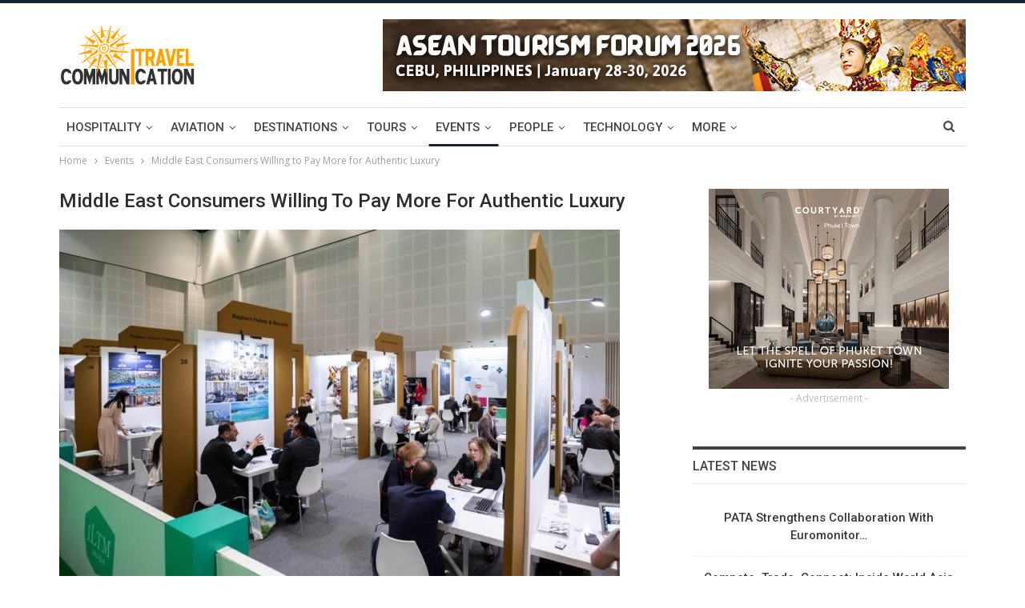

--- FILE ---
content_type: text/html; charset=UTF-8
request_url: https://travelcommunication.net/events/travel-fairs/middle-east-consumers-willing-to-pay-more-for-authentic-luxury/
body_size: 19223
content:
	<!DOCTYPE html>
		<!--[if IE 8]>
	<html class="ie ie8" lang="en-US"> <![endif]-->
	<!--[if IE 9]>
	<html class="ie ie9" lang="en-US"> <![endif]-->
	<!--[if gt IE 9]><!-->
<html lang="en-US"> <!--<![endif]-->
	<head>
				<meta charset="UTF-8">
		<meta http-equiv="X-UA-Compatible" content="IE=edge">
		<meta name="viewport" content="width=device-width, initial-scale=1.0">
		<link rel="pingback" href="https://travelcommunication.net/xmlrpc.php"/>

		<title>Middle East Consumers Willing to Pay More for Authentic Luxury - TravelCommunication.net – Global Travel News and Updates</title>

<!-- The SEO Framework by Sybre Waaijer -->
<meta name="robots" content="max-snippet:100,max-image-preview:standard,max-video-preview:-1" />
<link rel="canonical" href="https://travelcommunication.net/events/travel-fairs/middle-east-consumers-willing-to-pay-more-for-authentic-luxury/" />
<meta name="description" content="Dubai, United Arab Emirates, April 12, 2023 / TRAVELINDEX / Sustainability is becoming an increasingly important consideration within the Middle East’s luxury…" />
<meta property="og:type" content="article" />
<meta property="og:locale" content="en_US" />
<meta property="og:site_name" content="TravelCommunication.net &#8211; Global Travel News and Updates" />
<meta property="og:title" content="Middle East Consumers Willing to Pay More for Authentic Luxury - TravelCommunication.net – Global Travel News and Updates" />
<meta property="og:description" content="Dubai, United Arab Emirates, April 12, 2023 / TRAVELINDEX / Sustainability is becoming an increasingly important consideration within the Middle East’s luxury travel sector, especially in the UAE…" />
<meta property="og:url" content="https://travelcommunication.net/events/travel-fairs/middle-east-consumers-willing-to-pay-more-for-authentic-luxury/" />
<meta property="og:image" content="https://travelcommunication.net/wp-content/uploads/2023/04/Middle-East-Consumers-Willing-to-Pay-More-for-Authentic-Luxury-ARABIAN-TRAVEL-MARKET-ATM-TRAVELINDEX.jpg" />
<meta property="og:image:width" content="829" />
<meta property="og:image:height" content="526" />
<meta property="og:image" content="https://travelcommunication.net/wp-content/uploads/2023/04/Middle-East-Consumers-Willing-to-Pay-More-for-Authentic-Luxury-ARABIAN-TRAVEL-MARKET-ATM-TRAVELINDEX-700x444.jpg" />
<meta property="article:published_time" content="2023-04-12T05:27:47+00:00" />
<meta property="article:modified_time" content="2023-04-12T05:32:20+00:00" />
<meta name="twitter:card" content="summary_large_image" />
<meta name="twitter:title" content="Middle East Consumers Willing to Pay More for Authentic Luxury - TravelCommunication.net – Global Travel News and Updates" />
<meta name="twitter:description" content="Dubai, United Arab Emirates, April 12, 2023 / TRAVELINDEX / Sustainability is becoming an increasingly important consideration within the Middle East’s luxury travel sector, especially in the UAE…" />
<meta name="twitter:image" content="https://travelcommunication.net/wp-content/uploads/2023/04/Middle-East-Consumers-Willing-to-Pay-More-for-Authentic-Luxury-ARABIAN-TRAVEL-MARKET-ATM-TRAVELINDEX.jpg" />
<script type="application/ld+json">{"@context":"https://schema.org","@graph":[{"@type":"WebSite","@id":"https://travelcommunication.net/#/schema/WebSite","url":"https://travelcommunication.net/","name":"TravelCommunication.net – Global Travel News and Updates","alternateName":"TravelCommunication.net from Travelindex","description":"Authoritative News Agency Focusing on Global Travel","inLanguage":"en-US","potentialAction":{"@type":"SearchAction","target":{"@type":"EntryPoint","urlTemplate":"https://travelcommunication.net/search/{search_term_string}/"},"query-input":"required name=search_term_string"},"publisher":{"@type":"Organization","@id":"https://travelcommunication.net/#/schema/Organization","name":"TravelCommunication.net from Travelindex","url":"https://travelcommunication.net/"}},{"@type":"WebPage","@id":"https://travelcommunication.net/events/travel-fairs/middle-east-consumers-willing-to-pay-more-for-authentic-luxury/","url":"https://travelcommunication.net/events/travel-fairs/middle-east-consumers-willing-to-pay-more-for-authentic-luxury/","name":"Middle East Consumers Willing to Pay More for Authentic Luxury - TravelCommunication.net – Global Travel News and Updates","description":"Dubai, United Arab Emirates, April 12, 2023 / TRAVELINDEX / Sustainability is becoming an increasingly important consideration within the Middle East’s luxury…","inLanguage":"en-US","isPartOf":{"@id":"https://travelcommunication.net/#/schema/WebSite"},"breadcrumb":{"@type":"BreadcrumbList","@id":"https://travelcommunication.net/#/schema/BreadcrumbList","itemListElement":[{"@type":"ListItem","position":1,"item":"https://travelcommunication.net/","name":"TravelCommunication.net – Global Travel News and Updates"},{"@type":"ListItem","position":2,"item":"https://travelcommunication.net/category/events/","name":"Category: Events"},{"@type":"ListItem","position":3,"item":"https://travelcommunication.net/category/events/travel-fairs/","name":"Category: Travel & Tourism Fairs"},{"@type":"ListItem","position":4,"name":"Middle East Consumers Willing to Pay More for Authentic Luxury"}]},"potentialAction":{"@type":"ReadAction","target":"https://travelcommunication.net/events/travel-fairs/middle-east-consumers-willing-to-pay-more-for-authentic-luxury/"},"datePublished":"2023-04-12T05:27:47+00:00","dateModified":"2023-04-12T05:32:20+00:00","author":{"@type":"Person","@id":"https://travelcommunication.net/#/schema/Person/9c0b07c2d602810f7bd01f286b33c91e","name":"News Editor"}}]}</script>
<!-- / The SEO Framework by Sybre Waaijer | 8.35ms meta | 1.05ms boot -->

<link rel='dns-prefetch' href='//fonts.googleapis.com' />
<link rel="alternate" type="application/rss+xml" title="TravelCommunication.net - Global Travel News and Updates &raquo; Feed" href="https://travelcommunication.net/feed/" />
<link rel="alternate" type="application/rss+xml" title="TravelCommunication.net - Global Travel News and Updates &raquo; Comments Feed" href="https://travelcommunication.net/comments/feed/" />
<link rel="alternate" title="oEmbed (JSON)" type="application/json+oembed" href="https://travelcommunication.net/wp-json/oembed/1.0/embed?url=https%3A%2F%2Ftravelcommunication.net%2Fevents%2Ftravel-fairs%2Fmiddle-east-consumers-willing-to-pay-more-for-authentic-luxury%2F" />
<link rel="alternate" title="oEmbed (XML)" type="text/xml+oembed" href="https://travelcommunication.net/wp-json/oembed/1.0/embed?url=https%3A%2F%2Ftravelcommunication.net%2Fevents%2Ftravel-fairs%2Fmiddle-east-consumers-willing-to-pay-more-for-authentic-luxury%2F&#038;format=xml" />
<style id='wp-img-auto-sizes-contain-inline-css' type='text/css'>
img:is([sizes=auto i],[sizes^="auto," i]){contain-intrinsic-size:3000px 1500px}
/*# sourceURL=wp-img-auto-sizes-contain-inline-css */
</style>

<style id='wp-emoji-styles-inline-css' type='text/css'>

	img.wp-smiley, img.emoji {
		display: inline !important;
		border: none !important;
		box-shadow: none !important;
		height: 1em !important;
		width: 1em !important;
		margin: 0 0.07em !important;
		vertical-align: -0.1em !important;
		background: none !important;
		padding: 0 !important;
	}
/*# sourceURL=wp-emoji-styles-inline-css */
</style>
<link rel='stylesheet' id='wp-block-library-css' href='https://travelcommunication.net/wp-includes/css/dist/block-library/style.min.css?ver=6.9' type='text/css' media='all' />
<style id='global-styles-inline-css' type='text/css'>
:root{--wp--preset--aspect-ratio--square: 1;--wp--preset--aspect-ratio--4-3: 4/3;--wp--preset--aspect-ratio--3-4: 3/4;--wp--preset--aspect-ratio--3-2: 3/2;--wp--preset--aspect-ratio--2-3: 2/3;--wp--preset--aspect-ratio--16-9: 16/9;--wp--preset--aspect-ratio--9-16: 9/16;--wp--preset--color--black: #000000;--wp--preset--color--cyan-bluish-gray: #abb8c3;--wp--preset--color--white: #ffffff;--wp--preset--color--pale-pink: #f78da7;--wp--preset--color--vivid-red: #cf2e2e;--wp--preset--color--luminous-vivid-orange: #ff6900;--wp--preset--color--luminous-vivid-amber: #fcb900;--wp--preset--color--light-green-cyan: #7bdcb5;--wp--preset--color--vivid-green-cyan: #00d084;--wp--preset--color--pale-cyan-blue: #8ed1fc;--wp--preset--color--vivid-cyan-blue: #0693e3;--wp--preset--color--vivid-purple: #9b51e0;--wp--preset--gradient--vivid-cyan-blue-to-vivid-purple: linear-gradient(135deg,rgb(6,147,227) 0%,rgb(155,81,224) 100%);--wp--preset--gradient--light-green-cyan-to-vivid-green-cyan: linear-gradient(135deg,rgb(122,220,180) 0%,rgb(0,208,130) 100%);--wp--preset--gradient--luminous-vivid-amber-to-luminous-vivid-orange: linear-gradient(135deg,rgb(252,185,0) 0%,rgb(255,105,0) 100%);--wp--preset--gradient--luminous-vivid-orange-to-vivid-red: linear-gradient(135deg,rgb(255,105,0) 0%,rgb(207,46,46) 100%);--wp--preset--gradient--very-light-gray-to-cyan-bluish-gray: linear-gradient(135deg,rgb(238,238,238) 0%,rgb(169,184,195) 100%);--wp--preset--gradient--cool-to-warm-spectrum: linear-gradient(135deg,rgb(74,234,220) 0%,rgb(151,120,209) 20%,rgb(207,42,186) 40%,rgb(238,44,130) 60%,rgb(251,105,98) 80%,rgb(254,248,76) 100%);--wp--preset--gradient--blush-light-purple: linear-gradient(135deg,rgb(255,206,236) 0%,rgb(152,150,240) 100%);--wp--preset--gradient--blush-bordeaux: linear-gradient(135deg,rgb(254,205,165) 0%,rgb(254,45,45) 50%,rgb(107,0,62) 100%);--wp--preset--gradient--luminous-dusk: linear-gradient(135deg,rgb(255,203,112) 0%,rgb(199,81,192) 50%,rgb(65,88,208) 100%);--wp--preset--gradient--pale-ocean: linear-gradient(135deg,rgb(255,245,203) 0%,rgb(182,227,212) 50%,rgb(51,167,181) 100%);--wp--preset--gradient--electric-grass: linear-gradient(135deg,rgb(202,248,128) 0%,rgb(113,206,126) 100%);--wp--preset--gradient--midnight: linear-gradient(135deg,rgb(2,3,129) 0%,rgb(40,116,252) 100%);--wp--preset--font-size--small: 13px;--wp--preset--font-size--medium: 20px;--wp--preset--font-size--large: 36px;--wp--preset--font-size--x-large: 42px;--wp--preset--spacing--20: 0.44rem;--wp--preset--spacing--30: 0.67rem;--wp--preset--spacing--40: 1rem;--wp--preset--spacing--50: 1.5rem;--wp--preset--spacing--60: 2.25rem;--wp--preset--spacing--70: 3.38rem;--wp--preset--spacing--80: 5.06rem;--wp--preset--shadow--natural: 6px 6px 9px rgba(0, 0, 0, 0.2);--wp--preset--shadow--deep: 12px 12px 50px rgba(0, 0, 0, 0.4);--wp--preset--shadow--sharp: 6px 6px 0px rgba(0, 0, 0, 0.2);--wp--preset--shadow--outlined: 6px 6px 0px -3px rgb(255, 255, 255), 6px 6px rgb(0, 0, 0);--wp--preset--shadow--crisp: 6px 6px 0px rgb(0, 0, 0);}:where(.is-layout-flex){gap: 0.5em;}:where(.is-layout-grid){gap: 0.5em;}body .is-layout-flex{display: flex;}.is-layout-flex{flex-wrap: wrap;align-items: center;}.is-layout-flex > :is(*, div){margin: 0;}body .is-layout-grid{display: grid;}.is-layout-grid > :is(*, div){margin: 0;}:where(.wp-block-columns.is-layout-flex){gap: 2em;}:where(.wp-block-columns.is-layout-grid){gap: 2em;}:where(.wp-block-post-template.is-layout-flex){gap: 1.25em;}:where(.wp-block-post-template.is-layout-grid){gap: 1.25em;}.has-black-color{color: var(--wp--preset--color--black) !important;}.has-cyan-bluish-gray-color{color: var(--wp--preset--color--cyan-bluish-gray) !important;}.has-white-color{color: var(--wp--preset--color--white) !important;}.has-pale-pink-color{color: var(--wp--preset--color--pale-pink) !important;}.has-vivid-red-color{color: var(--wp--preset--color--vivid-red) !important;}.has-luminous-vivid-orange-color{color: var(--wp--preset--color--luminous-vivid-orange) !important;}.has-luminous-vivid-amber-color{color: var(--wp--preset--color--luminous-vivid-amber) !important;}.has-light-green-cyan-color{color: var(--wp--preset--color--light-green-cyan) !important;}.has-vivid-green-cyan-color{color: var(--wp--preset--color--vivid-green-cyan) !important;}.has-pale-cyan-blue-color{color: var(--wp--preset--color--pale-cyan-blue) !important;}.has-vivid-cyan-blue-color{color: var(--wp--preset--color--vivid-cyan-blue) !important;}.has-vivid-purple-color{color: var(--wp--preset--color--vivid-purple) !important;}.has-black-background-color{background-color: var(--wp--preset--color--black) !important;}.has-cyan-bluish-gray-background-color{background-color: var(--wp--preset--color--cyan-bluish-gray) !important;}.has-white-background-color{background-color: var(--wp--preset--color--white) !important;}.has-pale-pink-background-color{background-color: var(--wp--preset--color--pale-pink) !important;}.has-vivid-red-background-color{background-color: var(--wp--preset--color--vivid-red) !important;}.has-luminous-vivid-orange-background-color{background-color: var(--wp--preset--color--luminous-vivid-orange) !important;}.has-luminous-vivid-amber-background-color{background-color: var(--wp--preset--color--luminous-vivid-amber) !important;}.has-light-green-cyan-background-color{background-color: var(--wp--preset--color--light-green-cyan) !important;}.has-vivid-green-cyan-background-color{background-color: var(--wp--preset--color--vivid-green-cyan) !important;}.has-pale-cyan-blue-background-color{background-color: var(--wp--preset--color--pale-cyan-blue) !important;}.has-vivid-cyan-blue-background-color{background-color: var(--wp--preset--color--vivid-cyan-blue) !important;}.has-vivid-purple-background-color{background-color: var(--wp--preset--color--vivid-purple) !important;}.has-black-border-color{border-color: var(--wp--preset--color--black) !important;}.has-cyan-bluish-gray-border-color{border-color: var(--wp--preset--color--cyan-bluish-gray) !important;}.has-white-border-color{border-color: var(--wp--preset--color--white) !important;}.has-pale-pink-border-color{border-color: var(--wp--preset--color--pale-pink) !important;}.has-vivid-red-border-color{border-color: var(--wp--preset--color--vivid-red) !important;}.has-luminous-vivid-orange-border-color{border-color: var(--wp--preset--color--luminous-vivid-orange) !important;}.has-luminous-vivid-amber-border-color{border-color: var(--wp--preset--color--luminous-vivid-amber) !important;}.has-light-green-cyan-border-color{border-color: var(--wp--preset--color--light-green-cyan) !important;}.has-vivid-green-cyan-border-color{border-color: var(--wp--preset--color--vivid-green-cyan) !important;}.has-pale-cyan-blue-border-color{border-color: var(--wp--preset--color--pale-cyan-blue) !important;}.has-vivid-cyan-blue-border-color{border-color: var(--wp--preset--color--vivid-cyan-blue) !important;}.has-vivid-purple-border-color{border-color: var(--wp--preset--color--vivid-purple) !important;}.has-vivid-cyan-blue-to-vivid-purple-gradient-background{background: var(--wp--preset--gradient--vivid-cyan-blue-to-vivid-purple) !important;}.has-light-green-cyan-to-vivid-green-cyan-gradient-background{background: var(--wp--preset--gradient--light-green-cyan-to-vivid-green-cyan) !important;}.has-luminous-vivid-amber-to-luminous-vivid-orange-gradient-background{background: var(--wp--preset--gradient--luminous-vivid-amber-to-luminous-vivid-orange) !important;}.has-luminous-vivid-orange-to-vivid-red-gradient-background{background: var(--wp--preset--gradient--luminous-vivid-orange-to-vivid-red) !important;}.has-very-light-gray-to-cyan-bluish-gray-gradient-background{background: var(--wp--preset--gradient--very-light-gray-to-cyan-bluish-gray) !important;}.has-cool-to-warm-spectrum-gradient-background{background: var(--wp--preset--gradient--cool-to-warm-spectrum) !important;}.has-blush-light-purple-gradient-background{background: var(--wp--preset--gradient--blush-light-purple) !important;}.has-blush-bordeaux-gradient-background{background: var(--wp--preset--gradient--blush-bordeaux) !important;}.has-luminous-dusk-gradient-background{background: var(--wp--preset--gradient--luminous-dusk) !important;}.has-pale-ocean-gradient-background{background: var(--wp--preset--gradient--pale-ocean) !important;}.has-electric-grass-gradient-background{background: var(--wp--preset--gradient--electric-grass) !important;}.has-midnight-gradient-background{background: var(--wp--preset--gradient--midnight) !important;}.has-small-font-size{font-size: var(--wp--preset--font-size--small) !important;}.has-medium-font-size{font-size: var(--wp--preset--font-size--medium) !important;}.has-large-font-size{font-size: var(--wp--preset--font-size--large) !important;}.has-x-large-font-size{font-size: var(--wp--preset--font-size--x-large) !important;}
/*# sourceURL=global-styles-inline-css */
</style>

<style id='classic-theme-styles-inline-css' type='text/css'>
/*! This file is auto-generated */
.wp-block-button__link{color:#fff;background-color:#32373c;border-radius:9999px;box-shadow:none;text-decoration:none;padding:calc(.667em + 2px) calc(1.333em + 2px);font-size:1.125em}.wp-block-file__button{background:#32373c;color:#fff;text-decoration:none}
/*# sourceURL=/wp-includes/css/classic-themes.min.css */
</style>
<link rel='stylesheet' id='foobox-free-min-css' href='https://travelcommunication.net/wp-content/plugins/foobox-image-lightbox/free/css/foobox.free.min.css?ver=2.7.35' type='text/css' media='all' />
<link rel='stylesheet' id='publisher-child-css' href='https://travelcommunication.net/wp-content/themes/publisher-child/style.css?ver=1.0.0' type='text/css' media='all' />
<link rel='stylesheet' id='better-framework-main-fonts-css' href='https://fonts.googleapis.com/css?family=Open+Sans:400,600%7CRoboto:400,500,400italic&#038;display=swap' type='text/css' media='all' />
<script type="text/javascript" src="https://travelcommunication.net/wp-includes/js/jquery/jquery.min.js?ver=3.7.1" id="jquery-core-js"></script>
<script type="text/javascript" src="https://travelcommunication.net/wp-includes/js/jquery/jquery-migrate.min.js?ver=3.4.1" id="jquery-migrate-js"></script>
<script type="text/javascript" id="foobox-free-min-js-before">
/* <![CDATA[ */
/* Run FooBox FREE (v2.7.35) */
var FOOBOX = window.FOOBOX = {
	ready: true,
	disableOthers: false,
	o: {wordpress: { enabled: true }, images: { showCaptions:false }, rel: '', excludes:'.fbx-link,.nofoobox,.nolightbox,a[href*="pinterest.com/pin/create/button/"]', affiliate : { enabled: false }, error: "Could not load this particular image"},
	selectors: [
		".gallery", ".wp-block-gallery", ".wp-caption", ".wp-block-image", "a:has(img[class*=wp-image-])", ".foobox"
	],
	pre: function( $ ){
		// Custom JavaScript (Pre)
		
	},
	post: function( $ ){
		// Custom JavaScript (Post)
		
		// Custom Captions Code
		
	},
	custom: function( $ ){
		// Custom Extra JS
		
	}
};
//# sourceURL=foobox-free-min-js-before
/* ]]> */
</script>
<script type="text/javascript" src="https://travelcommunication.net/wp-content/plugins/foobox-image-lightbox/free/js/foobox.free.min.js?ver=2.7.35" id="foobox-free-min-js"></script>
<link rel="https://api.w.org/" href="https://travelcommunication.net/wp-json/" /><link rel="alternate" title="JSON" type="application/json" href="https://travelcommunication.net/wp-json/wp/v2/posts/31806" /><link rel="EditURI" type="application/rsd+xml" title="RSD" href="https://travelcommunication.net/xmlrpc.php?rsd" />
<!-- Stay22 Start -->
<script>
  (function (s, t, a, y, twenty, two) {
    s.Stay22 = s.Stay22 || {};
    s.Stay22.params = { lmaID: '688a8c4ae42302cb1509b6cf' };
    twenty = t.createElement(a);
    two = t.getElementsByTagName(a)[0];
    twenty.async = 1;
    twenty.src = y;
    two.parentNode.insertBefore(twenty, two);
  })(window, document, 'script', 'https://scripts.stay22.com/letmeallez.js');
</script>
<!-- Stay22 End -->

<!-- Matomo -->
<script>
  var _paq = window._paq = window._paq || [];
  /* tracker methods like "setCustomDimension" should be called before "trackPageView" */
  _paq.push(['trackPageView']);
  _paq.push(['enableLinkTracking']);
  (function() {
    var u="https://www.go-places.com/analytics/";
    _paq.push(['setTrackerUrl', u+'matomo.php']);
    _paq.push(['setSiteId', '2']);
    var d=document, g=d.createElement('script'), s=d.getElementsByTagName('script')[0];
    g.async=true; g.src=u+'matomo.js'; s.parentNode.insertBefore(g,s);
  })();
</script>
<!-- End Matomo Code -->

<script data-ad-client="ca-pub-5506477021633839" async src="https://pagead2.googlesyndication.com/pagead/js/adsbygoogle.js"></script>			<link rel="shortcut icon" href="https://travelcommunication.net/wp-content/uploads/2024/01/travel-communication-favicon-16.png">			<link rel="apple-touch-icon" href="https://travelcommunication.net/wp-content/uploads/2024/01/travel-communication-favicon-57.png">			<link rel="apple-touch-icon" sizes="114x114" href="https://travelcommunication.net/wp-content/uploads/2024/01/travel-communication-favicon-114.png"><meta name="generator" content="Powered by WPBakery Page Builder - drag and drop page builder for WordPress."/>
<script type="application/ld+json">{
    "@context": "http://schema.org/",
    "@type": "Organization",
    "@id": "#organization",
    "logo": {
        "@type": "ImageObject",
        "url": "https://travelcommunication.net/wp-content/uploads/2023/12/global-travel-news-by-travel-communication-and-travelindex.png"
    },
    "url": "https://travelcommunication.net/",
    "name": "TravelCommunication.net - Global Travel News and Updates",
    "description": "Authoritative News Agency Focusing on Global Travel"
}</script>
<script type="application/ld+json">{
    "@context": "http://schema.org/",
    "@type": "WebSite",
    "name": "TravelCommunication.net - Global Travel News and Updates",
    "alternateName": "Authoritative News Agency Focusing on Global Travel",
    "url": "https://travelcommunication.net/"
}</script>
<script type="application/ld+json">{
    "@context": "http://schema.org/",
    "@type": "BlogPosting",
    "headline": "Middle East Consumers Willing to Pay More for Authentic Luxury",
    "description": "Dubai, United Arab Emirates, April 12, 2023 / TRAVELINDEX / Sustainability is becoming an increasingly important consideration within the Middle East\u2019s luxury travel sector, especially in the UAE where 61% of residents say they are willing to pay a p",
    "datePublished": "2023-04-12",
    "dateModified": "2023-04-12",
    "author": {
        "@type": "Person",
        "@id": "#person-NewsEditor",
        "name": "News Editor"
    },
    "image": "https://travelcommunication.net/wp-content/uploads/2023/04/Middle-East-Consumers-Willing-to-Pay-More-for-Authentic-Luxury-ARABIAN-TRAVEL-MARKET-ATM-TRAVELINDEX.jpg",
    "interactionStatistic": [
        {
            "@type": "InteractionCounter",
            "interactionType": "http://schema.org/CommentAction",
            "userInteractionCount": "0"
        }
    ],
    "publisher": {
        "@id": "#organization"
    },
    "mainEntityOfPage": "https://travelcommunication.net/events/travel-fairs/middle-east-consumers-willing-to-pay-more-for-authentic-luxury/"
}</script>
<link rel='stylesheet' id='bf-minifed-css-1' href='https://travelcommunication.net/wp-content/bs-booster-cache/a980b2989c93fd2f2127bdc835beec0e.css' type='text/css' media='all' />
<link rel='stylesheet' id='7.11.0-1765529325' href='https://travelcommunication.net/wp-content/bs-booster-cache/ad0ad68f6cda9416a5e7679624c3076c.css' type='text/css' media='all' />

<!-- BetterFramework Head Inline CSS -->
<style>
.term-badges {
    display: none;
}

.post-meta {
display: none;
}
.attachment-post-thumbnail.size-post-thumbnail.wp-post-image {
    display: none;
}

</style>
<!-- /BetterFramework Head Inline CSS-->
<noscript><style> .wpb_animate_when_almost_visible { opacity: 1; }</style></noscript>	</head>

<body class="wp-singular post-template-default single single-post postid-31806 single-format-standard wp-theme-publisher wp-child-theme-publisher-child bs-theme bs-publisher bs-publisher-pure-magazine active-light-box active-top-line ltr close-rh page-layout-2-col page-layout-2-col-right full-width active-sticky-sidebar main-menu-sticky-smart main-menu-boxed active-ajax-search single-prim-cat-9 single-cat-9 single-cat-70  bs-show-ha bs-show-ha-b wpb-js-composer js-comp-ver-6.8.0 vc_responsive bs-ll-a" dir="ltr">
		<div class="main-wrap content-main-wrap">
			<header id="header" class="site-header header-style-2 boxed" itemscope="itemscope" itemtype="https://schema.org/WPHeader">

				<div class="header-inner">
			<div class="content-wrap">
				<div class="container">
					<div class="row">
						<div class="row-height">
							<div class="logo-col col-xs-4">
								<div class="col-inside">
									<div id="site-branding" class="site-branding">
	<p  id="site-title" class="logo h1 img-logo">
	<a href="https://travelcommunication.net/" itemprop="url" rel="home">
					<img id="site-logo" src="https://travelcommunication.net/wp-content/uploads/2023/12/global-travel-news-by-travel-communication-and-travelindex.png"
			     alt="Publisher"  />

			<span class="site-title">Publisher - Authoritative News Agency Focusing on Global Travel</span>
				</a>
</p>
</div><!-- .site-branding -->
								</div>
							</div>
															<div class="sidebar-col col-xs-8">
									<div class="col-inside">
										<aside id="sidebar" class="sidebar" role="complementary" itemscope="itemscope" itemtype="https://schema.org/WPSideBar">
											<div class="ujvlfzn ujvlfzn-loc-header_aside_logo ujvlfzn-align-right ujvlfzn-column-1 no-bg-box-model"><div id="ujvlfzn-32935-1259374049" class="ujvlfzn-container ujvlfzn-type-custom_code " itemscope="" itemtype="https://schema.org/WPAdBlock" data-adid="32935" data-type="custom_code"><!-- Revive Adserver Asynchronous JS Tag - Generated with Revive Adserver v5.5.0 -->
<ins data-revive-zoneid="23" data-revive-id="f8557c51292c01c46a06a3b608f746df"></ins>
<script async src="//www.publicadvice.com/offers/www/delivery/asyncjs.php"></script><p class='ujvlfzn-caption ujvlfzn-caption-below'>- Advertisement -</p></div></div>										</aside>
									</div>
								</div>
														</div>
					</div>
				</div>
			</div>
		</div>

		<div id="menu-main" class="menu main-menu-wrapper show-search-item menu-actions-btn-width-1" role="navigation" itemscope="itemscope" itemtype="https://schema.org/SiteNavigationElement">
	<div class="main-menu-inner">
		<div class="content-wrap">
			<div class="container">

				<nav class="main-menu-container">
					<ul id="main-navigation" class="main-menu menu bsm-pure clearfix">
						<li id="menu-item-15451" class="menu-item menu-item-type-taxonomy menu-item-object-category menu-item-has-children menu-term-3 better-anim-fade menu-item-15451"><a href="https://travelcommunication.net/category/hospitality/">Hospitality</a>
<ul class="sub-menu">
	<li id="menu-item-15491" class="menu-item menu-item-type-taxonomy menu-item-object-category menu-term-47 better-anim-fade menu-item-15491"><a href="https://travelcommunication.net/category/hospitality/hotels/">Hotel &amp; Accommodation</a></li>
	<li id="menu-item-15489" class="menu-item menu-item-type-taxonomy menu-item-object-category menu-term-48 better-anim-fade menu-item-15489"><a href="https://travelcommunication.net/category/hospitality/dining-restaurants/">Dining &amp; Restaurants</a></li>
	<li id="menu-item-15490" class="menu-item menu-item-type-taxonomy menu-item-object-category menu-term-49 better-anim-fade menu-item-15490"><a href="https://travelcommunication.net/category/hospitality/entertainment-casinos/">Entertainment &amp; Casinos</a></li>
</ul>
</li>
<li id="menu-item-15452" class="menu-item menu-item-type-taxonomy menu-item-object-category menu-item-has-children menu-term-4 better-anim-fade menu-item-15452"><a href="https://travelcommunication.net/category/aviation/">Aviation</a>
<ul class="sub-menu">
	<li id="menu-item-15492" class="menu-item menu-item-type-taxonomy menu-item-object-category menu-term-50 better-anim-fade menu-item-15492"><a href="https://travelcommunication.net/category/aviation/airlines/">Airlines</a></li>
	<li id="menu-item-15493" class="menu-item menu-item-type-taxonomy menu-item-object-category menu-term-51 better-anim-fade menu-item-15493"><a href="https://travelcommunication.net/category/aviation/airports/">Airports</a></li>
	<li id="menu-item-15494" class="menu-item menu-item-type-taxonomy menu-item-object-category menu-term-52 better-anim-fade menu-item-15494"><a href="https://travelcommunication.net/category/aviation/private-aviation/">Private Aviation</a></li>
</ul>
</li>
<li id="menu-item-15453" class="menu-item menu-item-type-taxonomy menu-item-object-category menu-item-has-children menu-term-5 better-anim-fade menu-item-15453"><a href="https://travelcommunication.net/category/destinations/">Destinations</a>
<ul class="sub-menu">
	<li id="menu-item-15496" class="menu-item menu-item-type-taxonomy menu-item-object-category menu-term-53 better-anim-fade menu-item-15496"><a href="https://travelcommunication.net/category/destinations/asia/">Asia</a></li>
	<li id="menu-item-15495" class="menu-item menu-item-type-taxonomy menu-item-object-category menu-term-54 better-anim-fade menu-item-15495"><a href="https://travelcommunication.net/category/destinations/africa/">Africa</a></li>
	<li id="menu-item-15500" class="menu-item menu-item-type-taxonomy menu-item-object-category menu-term-55 better-anim-fade menu-item-15500"><a href="https://travelcommunication.net/category/destinations/middle-east/">Middle East</a></li>
	<li id="menu-item-15499" class="menu-item menu-item-type-taxonomy menu-item-object-category menu-term-56 better-anim-fade menu-item-15499"><a href="https://travelcommunication.net/category/destinations/europe/">Europe</a></li>
	<li id="menu-item-15501" class="menu-item menu-item-type-taxonomy menu-item-object-category menu-term-57 better-anim-fade menu-item-15501"><a href="https://travelcommunication.net/category/destinations/north-america/">North America</a></li>
	<li id="menu-item-15497" class="menu-item menu-item-type-taxonomy menu-item-object-category menu-term-58 better-anim-fade menu-item-15497"><a href="https://travelcommunication.net/category/destinations/caribbean/">Caribbean</a></li>
	<li id="menu-item-15498" class="menu-item menu-item-type-taxonomy menu-item-object-category menu-term-203 better-anim-fade menu-item-15498"><a href="https://travelcommunication.net/category/destinations/central-america-destinations/">Central America</a></li>
	<li id="menu-item-15546" class="menu-item menu-item-type-taxonomy menu-item-object-category menu-term-59 better-anim-fade menu-item-15546"><a href="https://travelcommunication.net/category/destinations/south-america/">South America</a></li>
	<li id="menu-item-15502" class="menu-item menu-item-type-taxonomy menu-item-object-category menu-term-60 better-anim-fade menu-item-15502"><a href="https://travelcommunication.net/category/destinations/oceania/">Oceania</a></li>
</ul>
</li>
<li id="menu-item-15454" class="menu-item menu-item-type-taxonomy menu-item-object-category menu-item-has-children menu-term-6 better-anim-fade menu-item-15454"><a href="https://travelcommunication.net/category/tours-travel/">Tours</a>
<ul class="sub-menu">
	<li id="menu-item-15504" class="menu-item menu-item-type-taxonomy menu-item-object-category menu-term-61 better-anim-fade menu-item-15504"><a href="https://travelcommunication.net/category/tours-travel/tour-operators/">Tour Operators</a></li>
	<li id="menu-item-15505" class="menu-item menu-item-type-taxonomy menu-item-object-category menu-term-62 better-anim-fade menu-item-15505"><a href="https://travelcommunication.net/category/tours-travel/travel-agents/">Travel Agents</a></li>
	<li id="menu-item-15541" class="menu-item menu-item-type-taxonomy menu-item-object-category menu-term-63 better-anim-fade menu-item-15541"><a href="https://travelcommunication.net/category/tours-travel/luxury-travel/">Luxury Travel</a></li>
	<li id="menu-item-15544" class="menu-item menu-item-type-taxonomy menu-item-object-category menu-term-64 better-anim-fade menu-item-15544"><a href="https://travelcommunication.net/category/tours-travel/golf-travel/">Golf Travel</a></li>
	<li id="menu-item-15543" class="menu-item menu-item-type-taxonomy menu-item-object-category menu-term-65 better-anim-fade menu-item-15543"><a href="https://travelcommunication.net/category/tours-travel/adventure-travel/">Adventure Travel</a></li>
	<li id="menu-item-15503" class="menu-item menu-item-type-taxonomy menu-item-object-category menu-term-66 better-anim-fade menu-item-15503"><a href="https://travelcommunication.net/category/tours-travel/sports-tourism/">Sports Tourism</a></li>
	<li id="menu-item-15545" class="menu-item menu-item-type-taxonomy menu-item-object-category menu-term-67 better-anim-fade menu-item-15545"><a href="https://travelcommunication.net/category/tours-travel/medical-tourism/">Medical Tourism</a></li>
</ul>
</li>
<li id="menu-item-15455" class="menu-item menu-item-type-taxonomy menu-item-object-category current-post-ancestor current-menu-parent current-post-parent menu-item-has-children menu-term-9 better-anim-fade menu-item-15455"><a href="https://travelcommunication.net/category/events/">Events</a>
<ul class="sub-menu">
	<li id="menu-item-15508" class="menu-item menu-item-type-taxonomy menu-item-object-category menu-item-has-children menu-term-68 better-anim-fade menu-item-15508"><a href="https://travelcommunication.net/category/events/meeting-incentive-convention/">MICE</a>
	<ul class="sub-menu">
		<li id="menu-item-15510" class="menu-item menu-item-type-taxonomy menu-item-object-category menu-term-81 better-anim-fade menu-item-15510"><a href="https://travelcommunication.net/category/events/meeting-incentive-convention/convention-bureaus/">Convention Bureaus</a></li>
		<li id="menu-item-15512" class="menu-item menu-item-type-taxonomy menu-item-object-category menu-term-82 better-anim-fade menu-item-15512"><a href="https://travelcommunication.net/category/events/meeting-incentive-convention/exhibition-centers/">Exhibition Centres</a></li>
		<li id="menu-item-15509" class="menu-item menu-item-type-taxonomy menu-item-object-category menu-term-83 better-anim-fade menu-item-15509"><a href="https://travelcommunication.net/category/events/meeting-incentive-convention/conference-venues/">Conference Venues</a></li>
		<li id="menu-item-15511" class="menu-item menu-item-type-taxonomy menu-item-object-category menu-term-84 better-anim-fade menu-item-15511"><a href="https://travelcommunication.net/category/events/meeting-incentive-convention/event-management/">Event Management</a></li>
		<li id="menu-item-15513" class="menu-item menu-item-type-taxonomy menu-item-object-category menu-term-85 better-anim-fade menu-item-15513"><a href="https://travelcommunication.net/category/events/meeting-incentive-convention/mice-suppliers/">MICE Suppliers</a></li>
	</ul>
</li>
	<li id="menu-item-15506" class="menu-item menu-item-type-taxonomy menu-item-object-category menu-term-69 better-anim-fade menu-item-15506"><a href="https://travelcommunication.net/category/events/festivals/">Festivals</a></li>
	<li id="menu-item-15551" class="menu-item menu-item-type-taxonomy menu-item-object-category current-post-ancestor current-menu-parent current-post-parent menu-term-70 better-anim-fade menu-item-15551"><a href="https://travelcommunication.net/category/events/travel-fairs/">Travel &amp; Tourism Fairs</a></li>
	<li id="menu-item-15550" class="menu-item menu-item-type-taxonomy menu-item-object-category menu-term-71 better-anim-fade menu-item-15550"><a href="https://travelcommunication.net/category/events/trade-fairs/">Trade Fairs</a></li>
	<li id="menu-item-15548" class="menu-item menu-item-type-taxonomy menu-item-object-category menu-item-has-children menu-term-80 better-anim-fade menu-item-15548"><a href="https://travelcommunication.net/category/events/sporting-events/">Sporting Events</a>
	<ul class="sub-menu">
		<li id="menu-item-15547" class="menu-item menu-item-type-taxonomy menu-item-object-category menu-term-198 better-anim-fade menu-item-15547"><a href="https://travelcommunication.net/category/events/saling/">Sailing</a></li>
		<li id="menu-item-15549" class="menu-item menu-item-type-taxonomy menu-item-object-category menu-term-343 better-anim-fade menu-item-15549"><a href="https://travelcommunication.net/category/events/tennis-events/">Tennis</a></li>
		<li id="menu-item-33358" class="menu-item menu-item-type-post_type menu-item-object-post better-anim-fade menu-item-33358"><a href="https://travelcommunication.net/destinations/asia/thailand/thailands-soft-powers-successfully-presented-through-world-class-tennis-tournament-thailand-open-2024/">Thailand WTA Tennis Open 2024</a></li>
	</ul>
</li>
	<li id="menu-item-15507" class="menu-item menu-item-type-taxonomy menu-item-object-category menu-term-355 better-anim-fade menu-item-15507"><a href="https://travelcommunication.net/category/events/forum-meetings/">Forums &amp; Meetings</a></li>
</ul>
</li>
<li id="menu-item-15456" class="menu-item menu-item-type-taxonomy menu-item-object-category menu-item-has-children menu-term-10 better-anim-fade menu-item-15456"><a href="https://travelcommunication.net/category/people/">People</a>
<ul class="sub-menu">
	<li id="menu-item-15517" class="menu-item menu-item-type-taxonomy menu-item-object-category menu-term-72 better-anim-fade menu-item-15517"><a href="https://travelcommunication.net/category/people/travel-experts/">Travel Experts</a></li>
	<li id="menu-item-15516" class="menu-item menu-item-type-taxonomy menu-item-object-category menu-term-73 better-anim-fade menu-item-15516"><a href="https://travelcommunication.net/category/people/travel-executives/">Travel Executives</a></li>
	<li id="menu-item-15515" class="menu-item menu-item-type-taxonomy menu-item-object-category menu-term-74 better-anim-fade menu-item-15515"><a href="https://travelcommunication.net/category/people/marketing-consultants/">Marketing Consultants</a></li>
</ul>
</li>
<li id="menu-item-15457" class="menu-item menu-item-type-taxonomy menu-item-object-category menu-item-has-children menu-term-13 better-anim-fade menu-item-15457"><a href="https://travelcommunication.net/category/travel-technology/">Technology</a>
<ul class="sub-menu">
	<li id="menu-item-15519" class="menu-item menu-item-type-taxonomy menu-item-object-category menu-term-75 better-anim-fade menu-item-15519"><a href="https://travelcommunication.net/category/travel-technology/travel-technology-travel-technology/">Travel Technology</a></li>
	<li id="menu-item-15522" class="menu-item menu-item-type-taxonomy menu-item-object-category menu-term-76 better-anim-fade menu-item-15522"><a href="https://travelcommunication.net/category/travel-technology/online-travel-agents/">OTA</a></li>
	<li id="menu-item-15518" class="menu-item menu-item-type-taxonomy menu-item-object-category menu-term-77 better-anim-fade menu-item-15518"><a href="https://travelcommunication.net/category/travel-technology/social-media/">Social Media</a></li>
	<li id="menu-item-15520" class="menu-item menu-item-type-taxonomy menu-item-object-category menu-term-78 better-anim-fade menu-item-15520"><a href="https://travelcommunication.net/category/travel-technology/web-solutions/">Web Solutions</a></li>
	<li id="menu-item-15521" class="menu-item menu-item-type-taxonomy menu-item-object-category menu-term-79 better-anim-fade menu-item-15521"><a href="https://travelcommunication.net/category/travel-technology/booking-technology/">Booking Technology</a></li>
</ul>
</li>
<li id="menu-item-15458" class="menu-item menu-item-type-taxonomy menu-item-object-category menu-item-has-children menu-term-14 better-anim-fade menu-item-15458"><a href="https://travelcommunication.net/category/more-news/">more</a>
<ul class="sub-menu">
	<li id="menu-item-25785" class="menu-item menu-item-type-taxonomy menu-item-object-category menu-term-11393 better-anim-fade menu-item-25785"><a href="https://travelcommunication.net/category/offers-and-deals/">Offers &amp; Deals</a></li>
	<li id="menu-item-15524" class="menu-item menu-item-type-taxonomy menu-item-object-category menu-item-has-children menu-term-7 better-anim-fade menu-item-15524"><a href="https://travelcommunication.net/category/more-news/cruises/">Cruises</a>
	<ul class="sub-menu">
		<li id="menu-item-15525" class="menu-item menu-item-type-taxonomy menu-item-object-category menu-term-86 better-anim-fade menu-item-15525"><a href="https://travelcommunication.net/category/more-news/cruises/cruise-lines/">Cruise Lines</a></li>
		<li id="menu-item-15527" class="menu-item menu-item-type-taxonomy menu-item-object-category menu-term-87 better-anim-fade menu-item-15527"><a href="https://travelcommunication.net/category/more-news/cruises/cruise-ships/">Cruise Ships</a></li>
		<li id="menu-item-15526" class="menu-item menu-item-type-taxonomy menu-item-object-category menu-term-88 better-anim-fade menu-item-15526"><a href="https://travelcommunication.net/category/more-news/cruises/cruise-ports/">Cruise Ports</a></li>
		<li id="menu-item-15529" class="menu-item menu-item-type-taxonomy menu-item-object-category menu-term-89 better-anim-fade menu-item-15529"><a href="https://travelcommunication.net/category/more-news/cruises/river-cruises/">River Cruises</a></li>
		<li id="menu-item-15528" class="menu-item menu-item-type-taxonomy menu-item-object-category menu-term-90 better-anim-fade menu-item-15528"><a href="https://travelcommunication.net/category/more-news/cruises/ferries/">Ferries</a></li>
	</ul>
</li>
	<li id="menu-item-15531" class="menu-item menu-item-type-taxonomy menu-item-object-category menu-term-92 better-anim-fade menu-item-15531"><a href="https://travelcommunication.net/category/more-news/attractions/">Attractions</a></li>
	<li id="menu-item-15553" class="menu-item menu-item-type-taxonomy menu-item-object-category menu-term-93 better-anim-fade menu-item-15553"><a href="https://travelcommunication.net/category/more-news/wellness/">Wellness</a></li>
	<li id="menu-item-15532" class="menu-item menu-item-type-taxonomy menu-item-object-category menu-item-has-children menu-term-96 better-anim-fade menu-item-15532"><a href="https://travelcommunication.net/category/more-news/lifestyle/">Lifestyle</a>
	<ul class="sub-menu">
		<li id="menu-item-15533" class="menu-item menu-item-type-taxonomy menu-item-object-category menu-term-100 better-anim-fade menu-item-15533"><a href="https://travelcommunication.net/category/more-news/lifestyle/cars/">Cars</a></li>
		<li id="menu-item-15535" class="menu-item menu-item-type-taxonomy menu-item-object-category menu-term-101 better-anim-fade menu-item-15535"><a href="https://travelcommunication.net/category/more-news/lifestyle/watches/">Watches</a></li>
		<li id="menu-item-15534" class="menu-item menu-item-type-taxonomy menu-item-object-category menu-term-102 better-anim-fade menu-item-15534"><a href="https://travelcommunication.net/category/more-news/lifestyle/cigars/">Cigars</a></li>
	</ul>
</li>
	<li id="menu-item-15555" class="menu-item menu-item-type-taxonomy menu-item-object-category menu-term-94 better-anim-fade menu-item-15555"><a href="https://travelcommunication.net/category/more-news/education/">Education</a></li>
	<li id="menu-item-15536" class="menu-item menu-item-type-taxonomy menu-item-object-category menu-item-has-children menu-term-95 better-anim-fade menu-item-15536"><a href="https://travelcommunication.net/category/more-news/organizations/">Organizations</a>
	<ul class="sub-menu">
		<li id="menu-item-23481" class="menu-item menu-item-type-taxonomy menu-item-object-category menu-term-10348 better-anim-fade menu-item-23481"><a href="https://travelcommunication.net/category/more-news/organizations/international-organizations/un-world-tourism-organization-news/">UN Tourism News</a></li>
		<li id="menu-item-24669" class="menu-item menu-item-type-taxonomy menu-item-object-category menu-term-11027 better-anim-fade menu-item-24669"><a href="https://travelcommunication.net/category/more-news/organizations/international-organizations/world-travel-tourism-council-news/">WTTC News</a></li>
		<li id="menu-item-31840" class="menu-item menu-item-type-taxonomy menu-item-object-category menu-term-13599 better-anim-fade menu-item-31840"><a href="https://travelcommunication.net/category/more-news/organizations/pata-news/">PATA News</a></li>
		<li id="menu-item-15540" class="menu-item menu-item-type-taxonomy menu-item-object-category menu-term-191 better-anim-fade menu-item-15540"><a href="https://travelcommunication.net/category/more-news/organizations/tourism-organizations/">Tourism Boards &amp; CVB</a></li>
		<li id="menu-item-15537" class="menu-item menu-item-type-taxonomy menu-item-object-category menu-term-193 better-anim-fade menu-item-15537"><a href="https://travelcommunication.net/category/more-news/organizations/international-organizations/">International Organizations</a></li>
		<li id="menu-item-15538" class="menu-item menu-item-type-taxonomy menu-item-object-category menu-item-has-children menu-term-192 better-anim-fade menu-item-15538"><a href="https://travelcommunication.net/category/more-news/organizations/non-governmental-organizations/">NGO</a>
		<ul class="sub-menu">
			<li id="menu-item-27029" class="menu-item menu-item-type-taxonomy menu-item-object-category menu-term-11784 better-anim-fade menu-item-27029"><a href="https://travelcommunication.net/category/more-news/organizations/non-governmental-organizations/world-economic-forum/">World Economic Forum</a></li>
		</ul>
</li>
		<li id="menu-item-15539" class="menu-item menu-item-type-taxonomy menu-item-object-category menu-term-431 better-anim-fade menu-item-15539"><a href="https://travelcommunication.net/category/more-news/organizations/sports-organization/">Sports Organizations</a></li>
	</ul>
</li>
	<li id="menu-item-15530" class="menu-item menu-item-type-taxonomy menu-item-object-category menu-term-91 better-anim-fade menu-item-15530"><a href="https://travelcommunication.net/category/more-news/transportation/">Transportation</a></li>
	<li id="menu-item-15554" class="menu-item menu-item-type-taxonomy menu-item-object-category menu-term-97 better-anim-fade menu-item-15554"><a href="https://travelcommunication.net/category/more-news/properties/">Properties</a></li>
	<li id="menu-item-15552" class="menu-item menu-item-type-taxonomy menu-item-object-category menu-term-98 better-anim-fade menu-item-15552"><a href="https://travelcommunication.net/category/more-news/videos/">Videos</a></li>
	<li id="menu-item-15542" class="menu-item menu-item-type-taxonomy menu-item-object-category menu-term-99 better-anim-fade menu-item-15542"><a href="https://travelcommunication.net/category/more-news/world/">World</a></li>
</ul>
</li>
					</ul><!-- #main-navigation -->
											<div class="menu-action-buttons width-1">
															<div class="search-container close">
									<span class="search-handler"><i class="fa fa-search"></i></span>

									<div class="search-box clearfix">
										<form role="search" method="get" class="search-form clearfix" action="https://travelcommunication.net">
	<input type="search" class="search-field"
	       placeholder="Search..."
	       value="" name="s"
	       title="Search for:"
	       autocomplete="off">
	<input type="submit" class="search-submit" value="Search">
</form><!-- .search-form -->
									</div>
								</div>
														</div>
										</nav><!-- .main-menu-container -->

			</div>
		</div>
	</div>
</div><!-- .menu -->
	</header><!-- .header -->
	<div class="rh-header clearfix light deferred-block-exclude">
		<div class="rh-container clearfix">

			<div class="menu-container close">
				<span class="menu-handler"><span class="lines"></span></span>
			</div><!-- .menu-container -->

			<div class="logo-container rh-img-logo">
				<a href="https://travelcommunication.net/" itemprop="url" rel="home">
											<img src="https://travelcommunication.net/wp-content/uploads/2023/12/global-travel-news-by-travel-communication-and-travelindex.png"
						     alt="TravelCommunication.net - Global Travel News and Updates"  />				</a>
			</div><!-- .logo-container -->
		</div><!-- .rh-container -->
	</div><!-- .rh-header -->
<nav role="navigation" aria-label="Breadcrumbs" class="bf-breadcrumb clearfix bc-top-style"><div class="container bf-breadcrumb-container"><ul class="bf-breadcrumb-items" itemscope itemtype="http://schema.org/BreadcrumbList"><meta name="numberOfItems" content="3" /><meta name="itemListOrder" content="Ascending" /><li itemprop="itemListElement" itemscope itemtype="http://schema.org/ListItem" class="bf-breadcrumb-item bf-breadcrumb-begin"><a itemprop="item" href="https://travelcommunication.net" rel="home"><span itemprop="name">Home</span></a><meta itemprop="position" content="1" /></li><li itemprop="itemListElement" itemscope itemtype="http://schema.org/ListItem" class="bf-breadcrumb-item"><a itemprop="item" href="https://travelcommunication.net/category/events/" ><span itemprop="name">Events</span></a><meta itemprop="position" content="2" /></li><li itemprop="itemListElement" itemscope itemtype="http://schema.org/ListItem" class="bf-breadcrumb-item bf-breadcrumb-end"><span itemprop="name">Middle East Consumers Willing to Pay More for Authentic Luxury</span><meta itemprop="item" content="https://travelcommunication.net/events/travel-fairs/middle-east-consumers-willing-to-pay-more-for-authentic-luxury/"/><meta itemprop="position" content="3" /></li></ul></div></nav><div class="content-wrap">
		<main id="content" class="content-container">

		<div class="container layout-2-col layout-2-col-1 layout-right-sidebar layout-bc-before post-template-10">

			<div class="row main-section">
										<div class="col-sm-8 content-column">
							<div class="single-container">
																<article id="post-31806" class="post-31806 post type-post status-publish format-standard has-post-thumbnail  category-events category-travel-fairs tag-arabian-travel-market tag-atm tag-dubai tag-news tag-reed-exhibitions tag-rx tag-tourismdubai tag-travelindex tag-updates single-post-content">
									<div class="single-featured"></div>
																		<div class="post-header-inner">
										<div class="post-header-title">
																						<h1 class="single-post-title">
												<span class="post-title" itemprop="headline">Middle East Consumers Willing to Pay More for Authentic Luxury</span>
											</h1>
																					</div>
									</div>
																		<div class="entry-content clearfix single-post-content">
										<p><a href="https://travelcommunication.net/wp-content/uploads/2023/04/Middle-East-Consumers-Willing-to-Pay-More-for-Authentic-Luxury-ARABIAN-TRAVEL-MARKET-ATM-TRAVELINDEX.jpg"><img class="alignnone wp-image-31809 size-medium"  data-src="https://travelcommunication.net/wp-content/uploads/2023/04/Middle-East-Consumers-Willing-to-Pay-More-for-Authentic-Luxury-ARABIAN-TRAVEL-MARKET-ATM-TRAVELINDEX-700x444.jpg" alt="Middle East Consumers Willing to Pay More for Authentic Luxury - ARABIAN TRAVEL MARKET - TRAVELINDEX" width="700" height="444" srcset="https://travelcommunication.net/wp-content/uploads/2023/04/Middle-East-Consumers-Willing-to-Pay-More-for-Authentic-Luxury-ARABIAN-TRAVEL-MARKET-ATM-TRAVELINDEX-700x444.jpg 700w, https://travelcommunication.net/wp-content/uploads/2023/04/Middle-East-Consumers-Willing-to-Pay-More-for-Authentic-Luxury-ARABIAN-TRAVEL-MARKET-ATM-TRAVELINDEX-768x487.jpg 768w, https://travelcommunication.net/wp-content/uploads/2023/04/Middle-East-Consumers-Willing-to-Pay-More-for-Authentic-Luxury-ARABIAN-TRAVEL-MARKET-ATM-TRAVELINDEX-696x442.jpg 696w, https://travelcommunication.net/wp-content/uploads/2023/04/Middle-East-Consumers-Willing-to-Pay-More-for-Authentic-Luxury-ARABIAN-TRAVEL-MARKET-ATM-TRAVELINDEX-662x420.jpg 662w, https://travelcommunication.net/wp-content/uploads/2023/04/Middle-East-Consumers-Willing-to-Pay-More-for-Authentic-Luxury-ARABIAN-TRAVEL-MARKET-ATM-TRAVELINDEX.jpg 829w" sizes="(max-width: 700px) 100vw, 700px" /></a>Dubai, United Arab Emirates, April 12, 2023 / TRAVELINDEX / Sustainability is becoming an increasingly important consideration within the Middle East’s luxury travel sector, especially in the UAE where 61% of residents say they are willing to pay a premium for more responsible, eco-friendly and sustainable tourism experiences. Trends and opportunities within the high-end travel segment will represent key focuses throughout the 30th edition of Arabian Travel Market (ATM), which will run from 1-4 May 2023 at Dubai World Trade Centre (DWTC).</p>
<p>• One in 10 global travellers stayed in a luxury eco-friendly hotel in last three years<br />
• 61% of UAE residents willing to pay more for sustainable travel experiences<br />
• Luxury travel event ILTM Arabia to run during days two and three of ATM 2023</p>
<p>According to YouGov’s Global Travel &amp; Tourism Whitepaper 2023: Luxury travel post-pandemic, one in 10 consumers has stayed in luxury eco-friendly accommodation during the past three years. This trend is especially prevalent among high-income travellers, whose sustainable luxury hotel stays have increased by 50% during the same period.</p>
<p>The UAE topped global rankings in terms of the value placed on exploring, with almost two-thirds (58%) of respondents reporting that travel has become more important to them since the Covid-19 pandemic. In terms of luxury travel priorities, a quarter of those living in the Emirates are looking for great entertainment, whereas 19% place the biggest emphasis on premium-quality accommodation when booking trips.</p>
<p>Danielle Curtis, Exhibition Director ME, Arabian Travel Market, said: “The Middle East has developed an unparalleled international reputation for luxury tourism, with consumers across the region placing a high value on bespoke, memorable and environmentally responsible experiences. This is especially pertinent given ATM 2023’s theme, ‘Working Towards Net Zero’. Industry leaders will be showcasing the innovative ways in which they are delivering luxury, sustainable travel experiences across the Gulf and beyond.”<br />
In addition to sustainable luxury travel, consumers’ appetite for authentic excursions is also on the rise within this segment. Over half (51%) of affluent tourists have sought more meaningful travel experiences since the pandemic, and more than a quarter (27%) are willing to pay extra for secluded villas and chalets. These figures coincide with growth across the Gulf’s travel industry. By 2028, the value of the UAE’s outbound sector is set to reach $30.5 billion, Saudi Arabia is on course to hit $27 billion, Kuwait is expected to grow to $17 billion, and Qatar is likely to exceed $13 billion.</p>
<p>Premium travel will be placed under the microscope at ATM 2023, as high-profile names from across the sector gather in Dubai to discuss luxury-related trends, challenges and opportunities during the session entitled, Sustainable Luxury: At What Cost?. Moderated by Joe Mortimer, Editor-at-Large at Destinations of the World News, speakers including Amir Golbarg, Senior Vice President Operations – Middle East &amp; Africa at Minor Hotels; Candice D’Cruz, VP Luxury Brands at Marriott International; and Nadia Ibrahim, Member of the Board of Directors at the UN Global Compact, will discuss a range of industry-critical topics, such as the environmental impact of luxury hospitality and the most effective methods of carbon offsetting.</p>
<p>ATM 2023 will also see the return of International Luxury Travel Market (ILTM) Arabia 2023, a luxury-focused event dedicated to high-end destinations, premium accommodation and bespoke tourism experiences, which will run on days two and three of the show. The upcoming edition of ILTM Arabia will deliver extensive networking and knowledge-sharing opportunities to participants, as 44 exhibitors engage with a select group of buyers catering to high-net-worth individuals (HNWIs) across the GCC and broader region.</p>
<p>ATM 2023 will feature an array of exclusive brands from the Middle East’s luxury hospitality segment, including Kerzner International’s Atlantis The Palm and Atlantis The Royal; Jumeirah Hotels &amp; Resorts’ Burj Al Arab; Caesars Palace Dubai; Emaar Hospitality Group; and more. The ILTM Lounge will also host a range of international luxury exhibitors, such as Japan’s Hotel New Otani Tokyo Executive House ZEN; Adaaran Resorts Maldives; Switzerland’s Red Carnation Hotel Collection; France’s Airelles; and The Ritz-Carlton, South Beach in the United States, among others.</p>
<p>The 30th edition of ATM will explore the future of sustainable travel in line with its theme, ‘Working Towards Net Zero’. Having officially initiated its journey to net zero, the conference programme will explore how innovative sustainable travel trends are likely to evolve, allowing delegates to identify growth strategies within key vertical sectors, while providing a platform for regional experts to explore a sustainable future ahead of COP28, which will take place in November 2023 at Expo City Dubai.</p>
<p>The conference will also feature a sustainability category at its annual exhibitor awards for the first time. Exhibiting organisations will be recognised based on the extent to which they have considered the environmental impact of their stands, as well as their efforts to reduce their carbon footprint.</p>
<p>ATM 2023 is held in conjunction with Dubai World Trade Centre and its strategic partners include Dubai’s Department of Economy and Tourism (DET) as the Destination Partner, Emirates as the Official Airline Partner, IHG Hotels &amp; Resorts as the Official Hotel Partner and Al Rais Travel as the Official DMC Partner.</p>
<p><strong>For more information</strong> log on to <a href="http://wtm.com/atm/en-gb.html" class="autohyperlink" target="_blank">wtm.com/atm/en-gb.html</a></p>
<p>About Arabian Travel Market (ATM), now on its 30th year, is the leading, international travel and tourism event in the Middle East for inbound and outbound tourism professionals. ATM 2022 attracted over 24,000 visitors and hosted over 31,000 participants including 1,600 exhibitors and attendees from 151 countries, across 10 halls at Dubai World Trade Centre. Arabian Travel Market is part of Arabian Travel Week. #ATMDubai</p>
<p><strong>Next in-person event</strong>: Monday 1 to Thursday 4 May 2023, Dubai World Trade Centre, Dubai</p>
<p>About Arabian Travel Week is a festival of events taking place within and alongside Arabian Travel Market 2023. Providing a renewed focus for the Middle East’s travel and tourism sector, it includes ILTM Arabia, ARIVAL Dubai, Influencers’ events and activations, ITIC, GBTA Business Travel Forums, as well as ATM Travel Tech. It also features the ATM Buyer Forums, ATM Speed Networking Events as well as a series of country forums.</p>
<p><strong>About RX (Reed Exhibitions)</strong><br />
RX is in the business of building businesses for individuals, communities and organisations. We elevate the power of face-to-face events by combining data and digital products to help customers learn about markets, source products and complete transactions at over 400 events in 22 countries across 43 industry sectors. RX is passionate about making a positive impact on society and is fully committed to creating an inclusive work environment for all our people. RX is part of RELX, a global provider of information-based analytics and decision tools for professional and business customers.</p>
<p><strong>RELX About RELX</strong><br />
RELX is a global provider of information-based analytics and decision tools for professional and business customers. The Group serves customers in more than 180 countries and has offices in about 40 countries. It employs over 33,000 people, of whom almost half are in North America. The shares of RELX PLC, the parent company, are traded on the London, Amsterdam and New York Stock Exchanges using the following ticker symbols: London: REL; Amsterdam: REN; New York: RELX. The market capitalisation is approximately £33bn, €39bn, $47bn.*<br />
<em>*Note: Current market capitalisation can be found online</em></p>
									</div>
											<div class="post-share single-post-share bottom-share clearfix style-1">
			<div class="post-share-btn-group">
							</div>
						<div class="share-handler-wrap ">
				<span class="share-handler post-share-btn rank-default">
					<i class="bf-icon  fa fa-share-alt"></i>						<b class="text">Share</b>
										</span>
				<span class="social-item facebook has-title"><a href="https://www.facebook.com/sharer.php?u=https%3A%2F%2Ftravelcommunication.net%2Fevents%2Ftravel-fairs%2Fmiddle-east-consumers-willing-to-pay-more-for-authentic-luxury%2F" target="_blank" rel="nofollow noreferrer" class="bs-button-el" onclick="window.open(this.href, 'share-facebook','left=50,top=50,width=600,height=320,toolbar=0'); return false;"><span class="icon"><i class="bf-icon fa fa-facebook"></i></span><span class="item-title">Facebook</span></a></span><span class="social-item twitter has-title"><a href="https://twitter.com/share?text=Middle East Consumers Willing to Pay More for Authentic Luxury&url=https%3A%2F%2Ftravelcommunication.net%2Fevents%2Ftravel-fairs%2Fmiddle-east-consumers-willing-to-pay-more-for-authentic-luxury%2F" target="_blank" rel="nofollow noreferrer" class="bs-button-el" onclick="window.open(this.href, 'share-twitter','left=50,top=50,width=600,height=320,toolbar=0'); return false;"><span class="icon"><i class="bf-icon fa fa-twitter"></i></span><span class="item-title">Twitter</span></a></span><span class="social-item google_plus has-title"><a href="https://plus.google.com/share?url=https%3A%2F%2Ftravelcommunication.net%2Fevents%2Ftravel-fairs%2Fmiddle-east-consumers-willing-to-pay-more-for-authentic-luxury%2F" target="_blank" rel="nofollow noreferrer" class="bs-button-el" onclick="window.open(this.href, 'share-google_plus','left=50,top=50,width=600,height=320,toolbar=0'); return false;"><span class="icon"><i class="bf-icon fa fa-google"></i></span><span class="item-title">Google+</span></a></span><span class="social-item reddit has-title"><a href="https://reddit.com/submit?url=https%3A%2F%2Ftravelcommunication.net%2Fevents%2Ftravel-fairs%2Fmiddle-east-consumers-willing-to-pay-more-for-authentic-luxury%2F&title=Middle East Consumers Willing to Pay More for Authentic Luxury" target="_blank" rel="nofollow noreferrer" class="bs-button-el" onclick="window.open(this.href, 'share-reddit','left=50,top=50,width=600,height=320,toolbar=0'); return false;"><span class="icon"><i class="bf-icon fa fa-reddit-alien"></i></span><span class="item-title">ReddIt</span></a></span><span class="social-item whatsapp has-title"><a href="whatsapp://send?text=Middle East Consumers Willing to Pay More for Authentic Luxury %0A%0A https%3A%2F%2Ftravelcommunication.net%2Fevents%2Ftravel-fairs%2Fmiddle-east-consumers-willing-to-pay-more-for-authentic-luxury%2F" target="_blank" rel="nofollow noreferrer" class="bs-button-el" onclick="window.open(this.href, 'share-whatsapp','left=50,top=50,width=600,height=320,toolbar=0'); return false;"><span class="icon"><i class="bf-icon fa fa-whatsapp"></i></span><span class="item-title">WhatsApp</span></a></span><span class="social-item pinterest has-title"><a href="https://pinterest.com/pin/create/button/?url=https%3A%2F%2Ftravelcommunication.net%2Fevents%2Ftravel-fairs%2Fmiddle-east-consumers-willing-to-pay-more-for-authentic-luxury%2F&media=https://travelcommunication.net/wp-content/uploads/2023/04/Middle-East-Consumers-Willing-to-Pay-More-for-Authentic-Luxury-ARABIAN-TRAVEL-MARKET-ATM-TRAVELINDEX.jpg&description=Middle East Consumers Willing to Pay More for Authentic Luxury" target="_blank" rel="nofollow noreferrer" class="bs-button-el" onclick="window.open(this.href, 'share-pinterest','left=50,top=50,width=600,height=320,toolbar=0'); return false;"><span class="icon"><i class="bf-icon fa fa-pinterest"></i></span><span class="item-title">Pinterest</span></a></span><span class="social-item email has-title"><a href="mailto:?subject=Middle East Consumers Willing to Pay More for Authentic Luxury&body=https%3A%2F%2Ftravelcommunication.net%2Fevents%2Ftravel-fairs%2Fmiddle-east-consumers-willing-to-pay-more-for-authentic-luxury%2F" target="_blank" rel="nofollow noreferrer" class="bs-button-el" onclick="window.open(this.href, 'share-email','left=50,top=50,width=600,height=320,toolbar=0'); return false;"><span class="icon"><i class="bf-icon fa fa-envelope-open"></i></span><span class="item-title">Email</span></a></span></div>		</div>
										</article>
									<section class="next-prev-post clearfix">

					<div class="prev-post">
				<p class="pre-title heading-typo"><i
							class="fa fa-arrow-left"></i> Prev Post				</p>
				<p class="title heading-typo"><a href="https://travelcommunication.net/events/festivals/iconsiam-is-hosting-the-iconic-songkran-festival-2023/" rel="prev">ICONSIAM is Hosting The Iconic Songkran Festival 2023</a></p>
			</div>
		
					<div class="next-post">
				<p class="pre-title heading-typo">Next Post <i
							class="fa fa-arrow-right"></i></p>
				<p class="title heading-typo"><a href="https://travelcommunication.net/more-news/organizations/international-organizations/un-world-tourism-organization-news/unwto-unites-south-east-europe-ministers-around-sustainability-goals/" rel="next">UNWTO Unites South East Europe Ministers Around Sustainability Goals</a></p>
			</div>
		
	</section>
							</div>
													</div><!-- .content-column -->
												<div class="col-sm-4 sidebar-column sidebar-column-primary">
							<aside id="sidebar-primary-sidebar" class="sidebar" role="complementary" aria-label="Primary Sidebar Sidebar" itemscope="itemscope" itemtype="https://schema.org/WPSideBar">
	<div id="ujvlfzn-2" class=" h-ni w-nt primary-sidebar-widget widget widget_ujvlfzn"><div class="ujvlfzn  ujvlfzn-align-center ujvlfzn-column-1 no-bg-box-model"><div id="ujvlfzn-32934-1966022974" class="ujvlfzn-container ujvlfzn-type-custom_code " itemscope="" itemtype="https://schema.org/WPAdBlock" data-adid="32934" data-type="custom_code"><!-- Revive Adserver Asynchronous JS Tag - Generated with Revive Adserver v5.5.0 -->
<ins data-revive-zoneid="24" data-revive-id="f8557c51292c01c46a06a3b608f746df"></ins>
<script async src="//www.publicadvice.com/offers/www/delivery/asyncjs.php"></script><p class='ujvlfzn-caption ujvlfzn-caption-below'>- Advertisement -</p></div></div></div><div id="bs-text-listing-1-2" class=" h-ni w-t primary-sidebar-widget widget widget_bs-text-listing-1"><div class=" bs-listing bs-listing-listing-text-1 bs-listing-single-tab pagination-animate">		<p class="section-heading sh-t2 sh-s1 main-term-none">

		
							<span class="h-text main-term-none main-link">
						Latest News					</span>
			
		
		</p>
				<div class="bs-pagination-wrapper main-term-none more_btn bs-slider-first-item">
			<div class="listing listing-text listing-text-1 clearfix columns-1">
		<div class="post-36644 type-post format-standard has-post-thumbnail   listing-item listing-item-text listing-item-text-1 main-term-14121">
	<div class="item-inner">
		<div class="term-badges floated"><span class="term-badge term-14121"><a href="https://travelcommunication.net/category/global-travel-news/">Global Travel News</a></span></div><p class="title">		<a href="https://travelcommunication.net/global-travel-news/pata-strengthens-collaboration-with-euromonitor-international-to-empower-data-led-tourism-growth-in-asia-pacific/" class="post-title post-url">
			PATA Strengthens Collaboration with Euromonitor&hellip;		</a>
		</p>		<div class="post-meta">

							<a href="https://travelcommunication.net/author/admin/"
				   title="Browse Author Articles"
				   class="post-author-a">
					<i class="post-author author">
						admin					</i>
				</a>
							<span class="time"><time class="post-published updated"
				                         datetime="2026-01-13T09:30:00+00:00">19 hours ago</time></span>
						</div>
			</div>
	</div >
	<div class="post-36642 type-post format-standard has-post-thumbnail   listing-item listing-item-text listing-item-text-1 main-term-14121">
	<div class="item-inner">
		<div class="term-badges floated"><span class="term-badge term-14121"><a href="https://travelcommunication.net/category/global-travel-news/">Global Travel News</a></span></div><p class="title">		<a href="https://travelcommunication.net/global-travel-news/compete-trade-connect-inside-world-asia-tapas-2026-in-sarawak/" class="post-title post-url">
			Compete, Trade, Connect: Inside World Asia Tapas 2026 in&hellip;		</a>
		</p>		<div class="post-meta">

							<a href="https://travelcommunication.net/author/admin/"
				   title="Browse Author Articles"
				   class="post-author-a">
					<i class="post-author author">
						admin					</i>
				</a>
							<span class="time"><time class="post-published updated"
				                         datetime="2026-01-12T09:20:29+00:00">2 days ago</time></span>
						</div>
			</div>
	</div >
	<div class="post-36640 type-post format-standard has-post-thumbnail   listing-item listing-item-text listing-item-text-1 main-term-14121">
	<div class="item-inner">
		<div class="term-badges floated"><span class="term-badge term-14121"><a href="https://travelcommunication.net/category/global-travel-news/">Global Travel News</a></span></div><p class="title">		<a href="https://travelcommunication.net/global-travel-news/pata-and-jeju-tourism-organization-partner-to-enhance-jejus-responsible-tourism-development/" class="post-title post-url">
			PATA and Jeju Tourism Organization Partner to Enhance&hellip;		</a>
		</p>		<div class="post-meta">

							<a href="https://travelcommunication.net/author/admin/"
				   title="Browse Author Articles"
				   class="post-author-a">
					<i class="post-author author">
						admin					</i>
				</a>
							<span class="time"><time class="post-published updated"
				                         datetime="2026-01-08T11:58:19+00:00">6 days ago</time></span>
						</div>
			</div>
	</div >
	</div>
	
	</div><div class="bs-pagination bs-ajax-pagination more_btn main-term-none clearfix">
			<script>var bs_ajax_paginate_1780001918 = '{"query":{"category":"","tag":"","taxonomy":"","post_ids":"","post_type":"","count":"3","order_by":"date","order":"DESC","time_filter":"","offset":"","style":"listing-text-1","cats-tags-condition":"and","cats-condition":"in","tags-condition":"in","featured_image":0,"ignore_sticky_posts":1,"author_ids":"","disable_duplicate":"","ad-active":0,"paginate":"more_btn","pagination-show-label":0,"columns":1,"listing-settings":{"title-limit":"56","excerpt":"0","excerpt-limit":"200","subtitle":"0","subtitle-limit":"0","subtitle-location":"before-meta","term-badge":"1","term-badge-count":"1","term-badge-tax":"category","show-ranking":"","meta":{"show":"1","author":"1","date":"1","date-format":"readable","view":"0","share":"0","comment":"1","review":"1"}},"_layout":{"state":"1|1|0","page":"2-col-right"}},"type":"bs_post_listing","view":"Publisher_Text_Listing_1_Shortcode","current_page":1,"ajax_url":"\/wp-admin\/admin-ajax.php","remove_duplicates":"0","columns":1,"pagination-show-label":false,"listing-settings":{"title-limit":"56","excerpt":"0","excerpt-limit":"200","subtitle":"0","subtitle-limit":"0","subtitle-location":"before-meta","term-badge":"1","term-badge-count":"1","term-badge-tax":"category","show-ranking":"","meta":{"show":"1","author":"1","date":"1","date-format":"readable","view":"0","share":"0","comment":"1","review":"1"}},"ad-active":false,"paginate":"more_btn","_layout":{"state":"1|1|0","page":"2-col-right"},"_bs_pagin_token":"eb03edb","data":{"vars":{"post-ranking-offset":3}}}';</script>				<a  rel="next" class="btn-bs-pagination" data-id="1780001918"
				   title="Load More Posts">
			<span class="loading" style="display: none;">
				<i class="fa fa-refresh fa-spin fa-fw"></i>
			</span>
					<span class="loading" style="display: none;">
				Loading ...			</span>

					<span class="loaded txt">
				Load More Posts			</span>

					<span class="loaded icon">
				<i class="fa fa-angle-down" aria-hidden="true"></i>
			</span>

					<span class="no-more" style="display: none;">
				No More Posts 
			</span>

				</a>

				</div></div></div></aside>
						</div><!-- .primary-sidebar-column -->
									</div><!-- .main-section -->
		</div><!-- .layout-2-col -->

	</main><!-- main -->

	</div><!-- .content-wrap -->
	<footer id="site-footer" class="site-footer full-width">
				<div class="copy-footer">
			<div class="content-wrap">
				<div class="container">
						<div class="row">
		<div class="col-lg-12">
			<div id="menu-footer" class="menu footer-menu-wrapper" role="navigation" itemscope="itemscope" itemtype="https://schema.org/SiteNavigationElement">
				<nav class="footer-menu-container">
					<ul id="footer-navigation" class="footer-menu menu clearfix">
						<li id="menu-item-32999" class="menu-have-icon menu-icon-type-fontawesome menu-item menu-item-type-post_type menu-item-object-page menu-item-home better-anim-fade menu-item-32999"><a href="https://travelcommunication.net/"><i class="bf-icon  fa fa-home"></i>Home</a></li>
<li id="menu-item-33117" class="menu-have-icon menu-icon-type-fontawesome menu-item menu-item-type-taxonomy menu-item-object-category menu-term-50 better-anim-fade menu-item-33117"><a href="https://travelcommunication.net/category/aviation/airlines/"><i class="bf-icon  fa fa-plane"></i>Airlines</a></li>
<li id="menu-item-33113" class="menu-have-icon menu-icon-type-fontawesome menu-item menu-item-type-taxonomy menu-item-object-category menu-term-47 better-anim-fade menu-item-33113"><a href="https://travelcommunication.net/category/hospitality/hotels/"><i class="bf-icon  fa fa-hotel"></i>Hotels</a></li>
<li id="menu-item-33119" class="menu-have-icon menu-icon-type-fontawesome menu-item menu-item-type-taxonomy menu-item-object-category menu-term-48 better-anim-fade menu-item-33119"><a href="https://travelcommunication.net/category/hospitality/dining-restaurants/"><i class="bf-icon  fa fa-glass"></i>Restaurants</a></li>
<li id="menu-item-33115" class="menu-have-icon menu-icon-type-fontawesome menu-item menu-item-type-taxonomy menu-item-object-category menu-term-10 better-anim-fade menu-item-33115"><a href="https://travelcommunication.net/category/people/"><i class="bf-icon  fa fa-user-circle"></i>People</a></li>
<li id="menu-item-33116" class="menu-have-icon menu-icon-type-fontawesome menu-item menu-item-type-taxonomy menu-item-object-category menu-term-75 better-anim-fade menu-item-33116"><a href="https://travelcommunication.net/category/travel-technology/travel-technology-travel-technology/"><i class="bf-icon  fa fa-fax"></i>Travel Technology</a></li>
					</ul>
				</nav>
			</div>
		</div>
	</div>
					<div class="row footer-copy-row">
						<div class="copy-1 col-lg-6 col-md-6 col-sm-6 col-xs-12">
							Copyright © 2024 - Travelindex Group - All Rights Reserved.						</div>
						<div class="copy-2 col-lg-6 col-md-6 col-sm-6 col-xs-12">
							TravelCommunication and <a href="https://www.travelindex.org">Travelindex Group</a>						</div>
					</div>
				</div>
			</div>
		</div>
	</footer><!-- .footer -->
		</div><!-- .main-wrap -->
			<span class="back-top"><i class="fa fa-arrow-up"></i></span>

<script type="speculationrules">
{"prefetch":[{"source":"document","where":{"and":[{"href_matches":"/*"},{"not":{"href_matches":["/wp-*.php","/wp-admin/*","/wp-content/uploads/*","/wp-content/*","/wp-content/plugins/*","/wp-content/themes/publisher-child/*","/wp-content/themes/publisher/*","/*\\?(.+)"]}},{"not":{"selector_matches":"a[rel~=\"nofollow\"]"}},{"not":{"selector_matches":".no-prefetch, .no-prefetch a"}}]},"eagerness":"conservative"}]}
</script>
<script type="text/javascript" id="publisher-theme-pagination-js-extra">
/* <![CDATA[ */
var bs_pagination_loc = {"loading":"\u003Cdiv class=\"bs-loading\"\u003E\u003Cdiv\u003E\u003C/div\u003E\u003Cdiv\u003E\u003C/div\u003E\u003Cdiv\u003E\u003C/div\u003E\u003Cdiv\u003E\u003C/div\u003E\u003Cdiv\u003E\u003C/div\u003E\u003Cdiv\u003E\u003C/div\u003E\u003Cdiv\u003E\u003C/div\u003E\u003Cdiv\u003E\u003C/div\u003E\u003Cdiv\u003E\u003C/div\u003E\u003C/div\u003E"};
//# sourceURL=publisher-theme-pagination-js-extra
/* ]]> */
</script>
<script type="text/javascript" id="publisher-js-extra">
/* <![CDATA[ */
var publisher_theme_global_loc = {"page":{"boxed":"full-width"},"header":{"style":"style-2","boxed":"boxed"},"ajax_url":"https://travelcommunication.net/wp-admin/admin-ajax.php","loading":"\u003Cdiv class=\"bs-loading\"\u003E\u003Cdiv\u003E\u003C/div\u003E\u003Cdiv\u003E\u003C/div\u003E\u003Cdiv\u003E\u003C/div\u003E\u003Cdiv\u003E\u003C/div\u003E\u003Cdiv\u003E\u003C/div\u003E\u003Cdiv\u003E\u003C/div\u003E\u003Cdiv\u003E\u003C/div\u003E\u003Cdiv\u003E\u003C/div\u003E\u003Cdiv\u003E\u003C/div\u003E\u003C/div\u003E","translations":{"tabs_all":"All","tabs_more":"More","lightbox_expand":"Expand the image","lightbox_close":"Close"},"lightbox":{"not_classes":""},"main_menu":{"more_menu":"enable"},"top_menu":{"more_menu":"enable"},"skyscraper":{"sticky_gap":30,"sticky":true,"position":""},"share":{"more":true},"refresh_googletagads":"1","get_locale":"en-US","notification":{"subscribe_msg":"By clicking the subscribe button you will never miss the new articles!","subscribed_msg":"You're subscribed to notifications","subscribe_btn":"Subscribe","subscribed_btn":"Unsubscribe"}};
var publisher_theme_ajax_search_loc = {"ajax_url":"https://travelcommunication.net/wp-admin/admin-ajax.php","previewMarkup":"\u003Cdiv class=\"ajax-search-results-wrapper ajax-search-no-product ajax-search-fullwidth\"\u003E\n\t\u003Cdiv class=\"ajax-search-results\"\u003E\n\t\t\u003Cdiv class=\"ajax-ajax-posts-list\"\u003E\n\t\t\t\u003Cdiv class=\"clean-title heading-typo\"\u003E\n\t\t\t\t\u003Cspan\u003EPosts\u003C/span\u003E\n\t\t\t\u003C/div\u003E\n\t\t\t\u003Cdiv class=\"posts-lists\" data-section-name=\"posts\"\u003E\u003C/div\u003E\n\t\t\u003C/div\u003E\n\t\t\u003Cdiv class=\"ajax-taxonomy-list\"\u003E\n\t\t\t\u003Cdiv class=\"ajax-categories-columns\"\u003E\n\t\t\t\t\u003Cdiv class=\"clean-title heading-typo\"\u003E\n\t\t\t\t\t\u003Cspan\u003ECategories\u003C/span\u003E\n\t\t\t\t\u003C/div\u003E\n\t\t\t\t\u003Cdiv class=\"posts-lists\" data-section-name=\"categories\"\u003E\u003C/div\u003E\n\t\t\t\u003C/div\u003E\n\t\t\t\u003Cdiv class=\"ajax-tags-columns\"\u003E\n\t\t\t\t\u003Cdiv class=\"clean-title heading-typo\"\u003E\n\t\t\t\t\t\u003Cspan\u003ETags\u003C/span\u003E\n\t\t\t\t\u003C/div\u003E\n\t\t\t\t\u003Cdiv class=\"posts-lists\" data-section-name=\"tags\"\u003E\u003C/div\u003E\n\t\t\t\u003C/div\u003E\n\t\t\u003C/div\u003E\n\t\u003C/div\u003E\n\u003C/div\u003E","full_width":"1"};
//# sourceURL=publisher-js-extra
/* ]]> */
</script>
		<div class="rh-cover noscroll gr-8" >
			<span class="rh-close"></span>
			<div class="rh-panel rh-pm">
				<div class="rh-p-h">
											<span class="user-login">
													<span class="user-avatar user-avatar-icon"><i class="fa fa-user-circle"></i></span>
							Sign in						</span>				</div>

				<div class="rh-p-b">
										<div class="rh-c-m clearfix"></div>

											<form role="search" method="get" class="search-form" action="https://travelcommunication.net">
							<input type="search" class="search-field"
							       placeholder="Search..."
							       value="" name="s"
							       title="Search for:"
							       autocomplete="off">
							<input type="submit" class="search-submit" value="">
						</form>
										</div>
			</div>
							<div class="rh-panel rh-p-u">
					<div class="rh-p-h">
						<span class="rh-back-menu"><i></i></span>
					</div>

					<div class="rh-p-b">
						<div id="form_21401_" class="bs-shortcode bs-login-shortcode ">
		<div class="bs-login bs-type-login"  style="display:none">

					<div class="bs-login-panel bs-login-sign-panel bs-current-login-panel">
								<form name="loginform"
				      action="https://travelcommunication.net/wp-login.php" method="post">

					
					<div class="login-header">
						<span class="login-icon fa fa-user-circle main-color"></span>
						<p>Welcome, Login to your account.</p>
					</div>
					
					<div class="login-field login-username">
						<input type="text" name="log" id="form_21401_user_login" class="input"
						       value="" size="20"
						       placeholder="Username or Email..." required/>
					</div>

					<div class="login-field login-password">
						<input type="password" name="pwd" id="form_21401_user_pass"
						       class="input"
						       value="" size="20" placeholder="Password..."
						       required/>
					</div>

					
					<div class="login-field">
						<a href="https://travelcommunication.net/wp-login.php?action=lostpassword&redirect_to=https%3A%2F%2Ftravelcommunication.net%2Fevents%2Ftravel-fairs%2Fmiddle-east-consumers-willing-to-pay-more-for-authentic-luxury%2F"
						   class="go-reset-panel">Forget password?</a>

													<span class="login-remember">
							<input class="remember-checkbox" name="rememberme" type="checkbox"
							       id="form_21401_rememberme"
							       value="forever"  />
							<label class="remember-label">Remember me</label>
						</span>
											</div>

					
					<div class="login-field login-submit">
						<input type="submit" name="wp-submit"
						       class="button-primary login-btn"
						       value="Log In"/>
						<input type="hidden" name="redirect_to" value="https://travelcommunication.net/events/travel-fairs/middle-east-consumers-willing-to-pay-more-for-authentic-luxury/"/>
					</div>

									</form>
			</div>

			<div class="bs-login-panel bs-login-reset-panel">

				<span class="go-login-panel"><i
							class="fa fa-angle-left"></i> Sign in</span>

				<div class="bs-login-reset-panel-inner">
					<div class="login-header">
						<span class="login-icon fa fa-support"></span>
						<p>Recover your password.</p>
						<p>A password will be e-mailed to you.</p>
					</div>
										<form name="lostpasswordform" id="form_21401_lostpasswordform"
					      action="https://travelcommunication.net/wp-login.php?action=lostpassword"
					      method="post">

						<div class="login-field reset-username">
							<input type="text" name="user_login" class="input" value=""
							       placeholder="Username or Email..."
							       required/>
						</div>

						
						<div class="login-field reset-submit">

							<input type="hidden" name="redirect_to" value=""/>
							<input type="submit" name="wp-submit" class="login-btn"
							       value="Send My Password"/>

						</div>
					</form>
				</div>
			</div>
			</div>
	</div>
					</div>
				</div>
						</div>
		<script type="text/javascript" src="https://travelcommunication.net/wp-content/plugins/better-adsmanager/js/advertising.min.js?ver=1.21.0" id="better-advertising-js"></script>
<script type="text/javascript" async="async" src="https://travelcommunication.net/wp-content/bs-booster-cache/f609752e3ac581220b99c269e2f0107f.js?ver=6.9" id="bs-booster-js"></script>
<script id="wp-emoji-settings" type="application/json">
{"baseUrl":"https://s.w.org/images/core/emoji/17.0.2/72x72/","ext":".png","svgUrl":"https://s.w.org/images/core/emoji/17.0.2/svg/","svgExt":".svg","source":{"concatemoji":"https://travelcommunication.net/wp-includes/js/wp-emoji-release.min.js?ver=6.9"}}
</script>
<script type="module">
/* <![CDATA[ */
/*! This file is auto-generated */
const a=JSON.parse(document.getElementById("wp-emoji-settings").textContent),o=(window._wpemojiSettings=a,"wpEmojiSettingsSupports"),s=["flag","emoji"];function i(e){try{var t={supportTests:e,timestamp:(new Date).valueOf()};sessionStorage.setItem(o,JSON.stringify(t))}catch(e){}}function c(e,t,n){e.clearRect(0,0,e.canvas.width,e.canvas.height),e.fillText(t,0,0);t=new Uint32Array(e.getImageData(0,0,e.canvas.width,e.canvas.height).data);e.clearRect(0,0,e.canvas.width,e.canvas.height),e.fillText(n,0,0);const a=new Uint32Array(e.getImageData(0,0,e.canvas.width,e.canvas.height).data);return t.every((e,t)=>e===a[t])}function p(e,t){e.clearRect(0,0,e.canvas.width,e.canvas.height),e.fillText(t,0,0);var n=e.getImageData(16,16,1,1);for(let e=0;e<n.data.length;e++)if(0!==n.data[e])return!1;return!0}function u(e,t,n,a){switch(t){case"flag":return n(e,"\ud83c\udff3\ufe0f\u200d\u26a7\ufe0f","\ud83c\udff3\ufe0f\u200b\u26a7\ufe0f")?!1:!n(e,"\ud83c\udde8\ud83c\uddf6","\ud83c\udde8\u200b\ud83c\uddf6")&&!n(e,"\ud83c\udff4\udb40\udc67\udb40\udc62\udb40\udc65\udb40\udc6e\udb40\udc67\udb40\udc7f","\ud83c\udff4\u200b\udb40\udc67\u200b\udb40\udc62\u200b\udb40\udc65\u200b\udb40\udc6e\u200b\udb40\udc67\u200b\udb40\udc7f");case"emoji":return!a(e,"\ud83e\u1fac8")}return!1}function f(e,t,n,a){let r;const o=(r="undefined"!=typeof WorkerGlobalScope&&self instanceof WorkerGlobalScope?new OffscreenCanvas(300,150):document.createElement("canvas")).getContext("2d",{willReadFrequently:!0}),s=(o.textBaseline="top",o.font="600 32px Arial",{});return e.forEach(e=>{s[e]=t(o,e,n,a)}),s}function r(e){var t=document.createElement("script");t.src=e,t.defer=!0,document.head.appendChild(t)}a.supports={everything:!0,everythingExceptFlag:!0},new Promise(t=>{let n=function(){try{var e=JSON.parse(sessionStorage.getItem(o));if("object"==typeof e&&"number"==typeof e.timestamp&&(new Date).valueOf()<e.timestamp+604800&&"object"==typeof e.supportTests)return e.supportTests}catch(e){}return null}();if(!n){if("undefined"!=typeof Worker&&"undefined"!=typeof OffscreenCanvas&&"undefined"!=typeof URL&&URL.createObjectURL&&"undefined"!=typeof Blob)try{var e="postMessage("+f.toString()+"("+[JSON.stringify(s),u.toString(),c.toString(),p.toString()].join(",")+"));",a=new Blob([e],{type:"text/javascript"});const r=new Worker(URL.createObjectURL(a),{name:"wpTestEmojiSupports"});return void(r.onmessage=e=>{i(n=e.data),r.terminate(),t(n)})}catch(e){}i(n=f(s,u,c,p))}t(n)}).then(e=>{for(const n in e)a.supports[n]=e[n],a.supports.everything=a.supports.everything&&a.supports[n],"flag"!==n&&(a.supports.everythingExceptFlag=a.supports.everythingExceptFlag&&a.supports[n]);var t;a.supports.everythingExceptFlag=a.supports.everythingExceptFlag&&!a.supports.flag,a.supports.everything||((t=a.source||{}).concatemoji?r(t.concatemoji):t.wpemoji&&t.twemoji&&(r(t.twemoji),r(t.wpemoji)))});
//# sourceURL=https://travelcommunication.net/wp-includes/js/wp-emoji-loader.min.js
/* ]]> */
</script>

<script>
var ujvlfzn=function(t){"use strict";return{init:function(){0==ujvlfzn.ads_state()&&ujvlfzn.blocked_ads_fallback()},ads_state:function(){return void 0!==window.better_ads_adblock},blocked_ads_fallback:function(){var a=[];t(".ujvlfzn-container").each(function(){if("image"==t(this).data("type"))return 0;a.push({element_id:t(this).attr("id"),ad_id:t(this).data("adid")})}),a.length<1||jQuery.ajax({url:'https://travelcommunication.net/wp-admin/admin-ajax.php',type:"POST",data:{action:"better_ads_manager_blocked_fallback",ads:a},success:function(a){var e=JSON.parse(a);t.each(e.ads,function(a,e){t("#"+e.element_id).html(e.code)})}})}}}(jQuery);jQuery(document).ready(function(){ujvlfzn.init()});

</script>

</body>
</html>

<!-- Page cached by LiteSpeed Cache 7.7 on 2026-01-14 04:27:52 -->

--- FILE ---
content_type: text/html; charset=utf-8
request_url: https://www.google.com/recaptcha/api2/aframe
body_size: 265
content:
<!DOCTYPE HTML><html><head><meta http-equiv="content-type" content="text/html; charset=UTF-8"></head><body><script nonce="VnsCbKKTjj11rzdtdTdQaA">/** Anti-fraud and anti-abuse applications only. See google.com/recaptcha */ try{var clients={'sodar':'https://pagead2.googlesyndication.com/pagead/sodar?'};window.addEventListener("message",function(a){try{if(a.source===window.parent){var b=JSON.parse(a.data);var c=clients[b['id']];if(c){var d=document.createElement('img');d.src=c+b['params']+'&rc='+(localStorage.getItem("rc::a")?sessionStorage.getItem("rc::b"):"");window.document.body.appendChild(d);sessionStorage.setItem("rc::e",parseInt(sessionStorage.getItem("rc::e")||0)+1);localStorage.setItem("rc::h",'1768364875381');}}}catch(b){}});window.parent.postMessage("_grecaptcha_ready", "*");}catch(b){}</script></body></html>